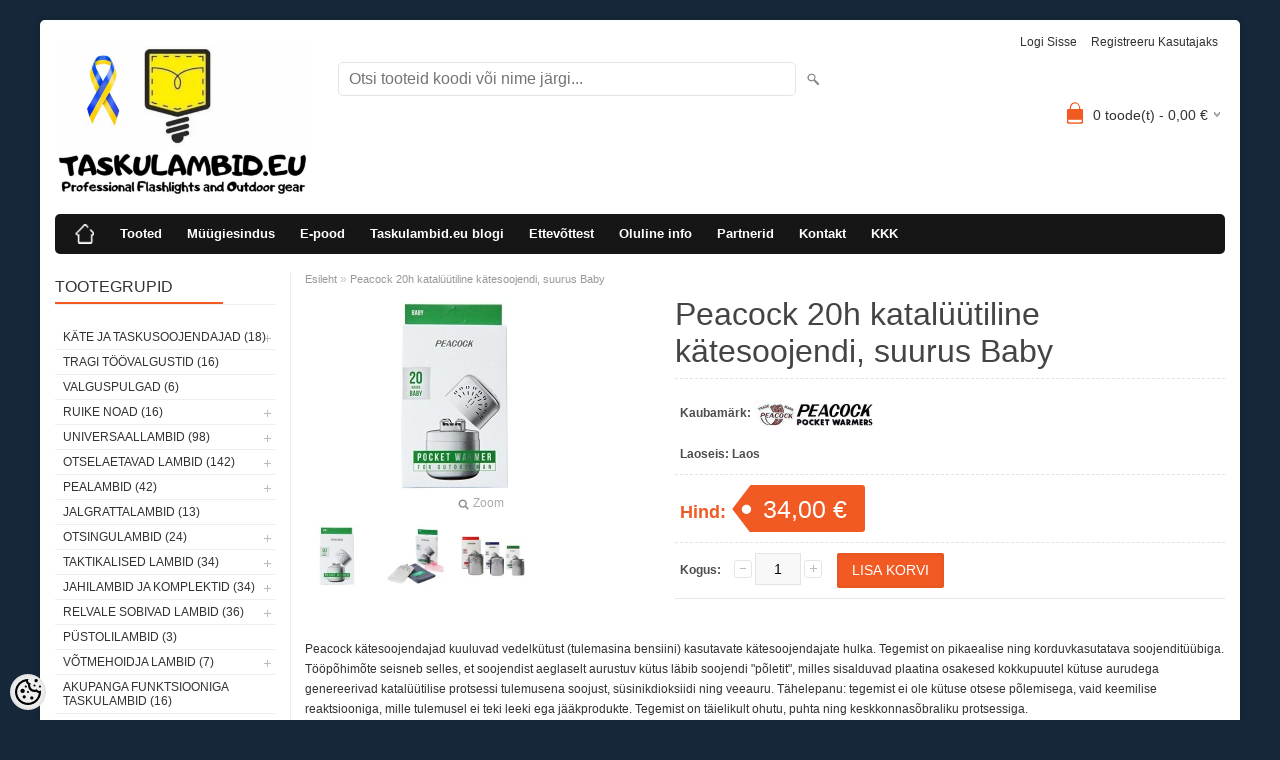

--- FILE ---
content_type: text/html; charset=UTF-8
request_url: https://www.taskulambid.eu/et/a/peacock-katesoojendi-suurus-baby
body_size: 17132
content:
<!DOCTYPE html>
<html dir="ltr" lang="et">
<head>
<title>Peacock 20h katalüütiline kätesoojendi, suurus Baby @ Taskulambid.eu</title>

<meta charset="UTF-8" />
<meta name="keywords" content="fenix, taskulamp, müük, taskulambid, pealambid, pealamp, nitecore, olight, scangrip, armytek , acebeam, led lamp, aku, töövalgusti, otsingulamp, jalgrattalamp, pealamp, taktikaline taskulamp, relvalamp, ruike, matkale, matkalamp, multilamp, ocoopa" />
<meta name="description" content="Peacock Baby" />
<meta name="author" content="Taskulambid.eu" />
<meta name="generator" content="ShopRoller.com" />
<meta name="csrf-token" content="CKlT11I6CImJ8cAdxIsegZGZrcs61yqJxDs55r72" />

<meta property="og:type" content="website" />
<meta property="og:title" content="Peacock 20h katalüütiline kätesoojendi, suurus Baby" />
<meta property="og:image" content="https://www.taskulambid.eu/media/taskulambid-eu/.product-image/large/product/K%C3%A4tesoojendid/Peacock/6.jpg" />
<meta property="og:url" content="https://www.taskulambid.eu/et/a/peacock-katesoojendi-suurus-baby" />
<meta property="og:site_name" content="Taskulambid.eu" />
<meta property="og:description" content="Peacock Baby" />

<meta name="HandheldFriendly" content="True" />
<meta name="MobileOptimized" content="320" />
<meta name="viewport" content="width=device-width, initial-scale=1, minimum-scale=1, maximum-scale=1" />

<base href="https://www.taskulambid.eu/" />


<link rel="stylesheet" href="https://www.taskulambid.eu/skin/bigshop/css/all-2922.css" type="text/css" media="screen" />

<script type="text/javascript" src="https://www.taskulambid.eu/skin/bigshop/js/all-2922.js"></script>


<style id="tk-theme-configurator-css" type="text/css">
body { background-image:url(transparent); }
body { background-color:#152738; }
#content { font-family:Arial,Helvetica,sans-serif; }
#content, .product-info .description, .product-info #wishlist-links a, .product-info .product-attributes-wrap { font-size:12px; }
#content { color:#333333; }
h1,h2,h3,h4,h5,h6,.box .box-heading span { font-family:Arial,Helvetica,sans-serif; }
h1,h2,h3,h4,h5,h6 { color:#444444; }
#menu,#menu > ul > li > div { background-color:#171717; }
#menu > ul > li > a,#menu > ul > li > div > ul > li > a { color:#FFFFFF; }
#menu > ul > li:hover > a { background-color:#F15A23; }
#menu > ul > li:hover > a,#menu > ul > li ul > li > a:hover { color:#FFFFFF; }
#menu > ul > li > a { font-size:13px; }
#menu > ul > li ul > li > a { font-size:13px; }
.box .box-heading span { color:#333333; }
.box .box-heading { font-size:16px; }
.box .box-heading { border-color:#EEEEEE; }
.box .box-heading span { border-color:#F15A23; }
.box-category > ul > li > a, .box-category > ul > li > ul > li a { color:#333333; }
.box-category a:hover { background-color:#F9F9F9; }
a.button, input.button, button.button, .box-product > div .cart a.button, .box-product > div .cart input.button, .product-grid > div 
											.cart a.button, .product-grid > div .cart input.button, .product-list > div .cart a.button, 
											.product-list > div .cart input.button, .button.gray { background-color:#eee; }
a.button, input.button, button.button, .box-product > div .cart a.button, .box-product > div .cart input.button, .product-grid > div 
											.cart a.button, .product-grid > div .cart input.button, .product-list > div .cart a.button, 
											.product-list > div .cart input.button, .button.gray { color:#555; }
a.button:hover, input.button:hover, button.button:hover, .box-product > div .cart a.button:hover, .box-product > div .cart input.button:hover, 
											.product-grid > div .cart a.button:hover, .product-grid > div .cart input.button:hover, 
											.product-list > div .cart a.button:hover, .product-list > div .cart input.button:hover { background-color:#F15A23; }
a.button:hover, input.button:hover, button.button:hover, .box-product > div .cart a.button:hover, .box-product > div .cart input.button:hover, 
											.product-grid > div .cart a.button:hover, .product-grid > div .cart input.button:hover, 
											.product-list > div .cart a.button:hover, .product-list > div .cart input.button:hover { color:#ffffff; }
.button, input.button, button.button, .box-product > div .cart a.button, .box-product > div .cart input.button, .product-grid > div 
											.cart a.button, .product-grid > div .cart input.button, .product-list > div .cart a.button, 
											.product-list > div .cart input.button, .button.gray { font-size:12px; }
#button-cart { background-color:#F15A23; }
#button-cart { color:#ffffff; }
#button-cart:hover { background-color:#444444; }
#button-cart:hover { color:#ffffff; }
.product-list .price, .product-grid .price, .box-product .price-old, .box-product .price { color:#F15A23; }
.product-grid .price-new, .box-product .price-new, .product-list .price-new { color:#F15A23; }
.product-list .price-old, .product-grid .price-old, .box-product .price-old { color:#F00; }
.product-list .price, .product-grid .price, .product-list .price-old, .product-grid .price-old, .box-product .price-old, .box-product .price, .box-product .price-new   { font-size:14px; }
.product-info .price-tag { color:#ffffff; }
.product-info .price-old { color:#F00; }
.product-info .price-old { font-size:18px; }
.product-info .price-tag { background-color:#F15A23; }
.product-info .price { color:#F15A23; }
.pagination .links a { background-color:#ffffff; }
.pagination .links a { color:#a3a3a3; }
.pagination .links a { border-color:#eeeeee; }
.pagination .links a:hover { background-color:#ffffff; }
.pagination .links a:hover { color:#F15A23; }
.pagination .links a:hover { border-color:#cccccc; }
.pagination .links b { background-color:#F15A23; }
.pagination .links b { color:#ffffff; }
.pagination .links b { border-color:#F15A23; }
#header #cart .heading h4 { background-color:#F15A23; }
#header #cart .heading #cart-total, #header #welcome a, #language, #currency, #header .links { color:#333; }
#footer { background-color:#333333; }
#footer h3 { color:#acacac; }
#footer .column a { color:#999999; }
#footer .column a:hover { color:#ffffff; }
#powered { color:#999999; }
#sr-cookie-policy { background-color:#bcbbbb; }
#sr-cookie-policy, #sr-cookie-policy a { color:#ffffff; }
#sr-cookie-policy button { background-color:; }
#sr-cookie-policy button { color:; }
#sr-cookie-policy button:hover { background-color:; }
#sr-cookie-policy button:hover { color:; }
#sr-cookie-policy button { font-size:px; }
</style>
<style id="tk-custom-css" type="text/css">
.article-label-1 { background-image:url('https://www.taskulambid.eu/media/taskulambid-eu/design photos/kampaania.png'); background-position:left top; }
</style>

<script type="text/javascript">
if(!Roller) var Roller = {};
Roller.config = new Array();
Roller.config['base_url'] = 'https://www.taskulambid.eu/et/';
Roller.config['base_path'] = '/';
Roller.config['cart/addtocart/after_action'] = '1';
Roller.config['skin_url'] = 'https://www.taskulambid.eu/skin/bigshop/';
Roller.config['translate-fill_required_fields'] = 'Palun täida kõik kohustuslikud väljad';
Roller.t = {"form_error_fill_required_fields":"Palun t\u00e4ida k\u00f5ik kohustuslikud v\u00e4ljad","cart_error_no_items_selected":"Vali tooted!"}
</script>


            <!-- Global Site Tag (gtag.js) - Google Analytics -->
        <script type="text/javascript">
            window.dataLayer = window.dataLayer || [];
            function gtag(){dataLayer.push(arguments);}
            gtag('consent', 'default', {
                'ad_user_data': 'denied',
                'ad_personalization': 'denied',
                'ad_storage': 'denied',
                'analytics_storage': 'denied',
                'wait_for_update': 500,
              });
            gtag('js', new Date());

            gtag('config', 'G-W1RXYN745F' );
        </script>
        <script type="text/javascript" async src="https://www.googletagmanager.com/gtag/js?id=G-W1RXYN745F"></script>
        <script>
        /*
         *   Called when consent changes. Assumes that consent object contains keys which
         *   directly correspond to Google consent types.
         */
        const googleUserConsentListener = function() {
            let consent = this.options;
            gtag('consent', 'update', {
                'ad_user_data': consent.marketing,
                'ad_personalization': consent.marketing,
                'ad_storage': consent.marketing,
                'analytics_storage': consent.analytics
            });
        };

        $('document').ready(function(){
            Roller.Events.on('onUserConsent', googleUserConsentListener);
        });
    </script>
    <!-- Global Site Tag (gtag.js) - Google Analytics Events -->
            <script type="text/javascript"">
                    gtag('event', 'view_item', {"currency":"EUR","value":34,"items":[{"item_id":"PCBA","item_name":"Peacock 20h katalüütiline kätesoojendi, suurus Baby","item_brand":"Peacock","price":34,"discount":0,"item_category":"Käte ja taskusoojendajad"}]});
                </script>
    
    <!-- Global Site Tag (gtag.js) - Google Analytics Event listeners -->
	        <script type="text/javascript">
            let currency = "eur".toUpperCase();
            let shop = "";

            $(document).bind('sr:cart.changed', function(event, options) {
                let categories = [];
                //if product qty is positive then add
                if (!options || options.quantity_added_to_cart <= 0)
                {
                    //no track remove_from_cart
                    return;
                }

                //take product first category path(taxonomy)
                if (options.product_categories.length > 0)
                {
                    let category_parts = options.product_categories[0].split(" > ")
                    if (category_parts.length > 0) {
                        categories = categories.concat(category_parts);
                    }
                }
                gtag('event', 'add_to_cart', {
                    currency: currency,
                    value: options.product_price * options.quantity_added_to_cart,
                    items: [
                        {
                            item_id: options.product_sku,
                            item_name: options.product_title,
                            affiliation: shop,
                            item_brand: options.product_brand,
                            item_category: categories[0],
                            item_category2: categories[1],
                            item_category3: categories[2],
                            item_category4: categories[3],
                            item_category5: categories[4],
                            price: options.product_price,
                            quantity: options.quantity_added_to_cart
                        }
                    ]
                })
            })
        </script>
	

</head>

<body class="browser-chrome browser-chrome-131.0.0.0 tk-language-et_EE page-template-page-2columns_left content-template-content-product tk-product-page">

<div id="fb-root"></div>
<script type="text/plain" data-category="analytics" async defer crossorigin="anonymous" src="https://connect.facebook.net/et_EE/sdk.js#xfbml=1&version=v11.0&appId=386731248061277&autoLogAppEvents=1"></script>

<div class="main-wrapper">

	<div id="header">
		<div id="welcome">

		
		
				<a href="https://www.taskulambid.eu/et/login">Logi sisse</a>
	
				<a href="https://www.taskulambid.eu/et/account/register">Registreeru kasutajaks</a>        
	

</div>

<div id="header-content-block"></div>

<div id="logo"><a href="https://www.taskulambid.eu/et/home">
			<img src="https://www.taskulambid.eu/media/taskulambid-eu/logos/taskulambid_ua.jpg" alt="Taskulambid.eu" />
	</a></div>

<div id="search"><form id="searchForm" action="https://www.taskulambid.eu/et/search" method="get">
			<input type="hidden" name="page" value="1" />
	<input type="hidden" name="q" value="" />
</form>

<div class="button-search"></div>
<input type="text" id="filter_name" name="filter_name" value="" placeholder="Otsi tooteid koodi või nime järgi..." onClick="this.select();" onKeyDown="this.style.color = '#333';" class="search-autocomplete" />
</div>

		<div id="cart" class="">
		<div class="heading" onclick="window.location='https://www.taskulambid.eu/et/cart'">
			<h4><img width="32" height="32" alt="" src="https://www.taskulambid.eu/skin/bigshop/image/cart-bg.png"></h4>
			<a><span id="cart-total">
				<span id="cart_total_qty">0</span> toode(t) - 
				<span id="cart_total_sum">0,00</span> €
			</span></a>
		</div>
		<div class="content"></div>
	</div>
	</div>

		<div id="menu">
			<span>Menüü</span>
	<ul>

						<li class="home" style="z-index:1100;">
			<a href="https://www.taskulambid.eu/et/home"><span>Esileht</span></a>
		</li>
		
						<li style="z-index:1099;">
			<a href="https://www.taskulambid.eu/et/category">Tooted</a>
		</li>
		
				
						<li class="tk-cms-page-1 tk-cms-page-kauplus" style="z-index:1097;">
			<a href="https://www.taskulambid.eu/et/p/kauplus">Müügiesindus</a>
			
		</li>
				<li class="tk-cms-page-8 tk-cms-page-e-pood" style="z-index:1097;">
			<a href="https://www.taskulambid.eu/et/p/e-pood">E-pood</a>
			
<div>
	<ul>
	
		<li class="tk-cms-page-15 tk-cms-page-ostujuhend">
			<a href="https://www.taskulambid.eu/et/p/ostujuhend">Ostujuhend</a>
					</li>

	
		<li class="tk-cms-page-17 tk-cms-page-tasumine">
			<a href="https://www.taskulambid.eu/et/p/tasumine">Tasumine</a>
					</li>

	
		<li class="tk-cms-page-14 tk-cms-page-transport-ja-tarneaeg">
			<a href="https://www.taskulambid.eu/et/p/transport-ja-tarneaeg">Transport ja tarneaeg</a>
					</li>

	
		<li class="tk-cms-page-33 tk-cms-page-klienditugi">
			<a href="https://www.taskulambid.eu/et/p/klienditugi">Klienditugi</a>
					</li>

		</ul>
</div>
		</li>
				<li class="tk-cms-page-41 tk-cms-page-taskulambid.eu-lambiblogi" style="z-index:1097;">
			<a href="https://www.taskulambid.eu/et/p/taskulambid.eu-lambiblogi">Taskulambid.eu blogi</a>
			
		</li>
				<li class="tk-cms-page-3 tk-cms-page-ettevottest" style="z-index:1097;">
			<a href="https://www.taskulambid.eu/et/p/ettevottest">Ettevõttest</a>
			
<div>
	<ul>
	
		<li class="tk-cms-page-4 tk-cms-page-10-pohjust-miks-eelistada-taskulambid.eu-d">
			<a href="https://www.taskulambid.eu/et/p/10-pohjust-miks-eelistada-taskulambid.eu-d">10 põhjust miks eelistada Taskulambid.eu-d</a>
					</li>

	
		<li class="tk-cms-page-10 tk-cms-page-meie-brandid">
			<a href="https://www.taskulambid.eu/et/p/meie-brandid">Meie brändid</a>
					</li>

	
		<li class="tk-cms-page-25 tk-cms-page-individuaalne-lahenemine">
			<a href="https://www.taskulambid.eu/et/p/individuaalne-lahenemine">Individuaalne lähenemine</a>
					</li>

	
		<li class="tk-cms-page-26 tk-cms-page-edasimuuk-projektimuuk">
			<a href="https://www.taskulambid.eu/et/p/edasimuuk-projektimuuk">Edasimüük, projektimüük</a>
					</li>

	
		<li class="tk-cms-page-30 tk-cms-page-suurim-valik-kvaliteetlampe-eestis">
			<a href="https://www.taskulambid.eu/et/p/suurim-valik-kvaliteetlampe-eestis">Suurim valik kvaliteetlampe Eestis</a>
					</li>

		</ul>
</div>
		</li>
				<li class="tk-cms-page-12 tk-cms-page-privaatsuspoliitika" style="z-index:1097;">
			<a href="https://www.taskulambid.eu/et/p/privaatsuspoliitika">Oluline info</a>
			
<div>
	<ul>
	
		<li class="tk-cms-page-24 tk-cms-page-taskulambid.eu-meelespea-toote-korrektseks-kasutamiseks">
			<a href="https://www.taskulambid.eu/et/p/taskulambid.eu-meelespea-toote-korrektseks-kasutamiseks">Taskulambid.eu meelespea toote korrektseks kasutamiseks</a>
					</li>

	
		<li class="tk-cms-page-43 tk-cms-page-elektroonikaseadmete-ja-toiteallikate-korrekte-kaitlemine">
			<a href="https://www.taskulambid.eu/et/p/elektroonikaseadmete-ja-toiteallikate-korrekte-kaitlemine">Info elektroonikajäätmete korrektse käitlemise kohta</a>
					</li>

	
		<li class="tk-cms-page-23 tk-cms-page-taskulampide-universaalne-kasutus-ja-hooldusjuhend">
			<a href="https://www.taskulambid.eu/et/p/taskulampide-universaalne-kasutus-ja-hooldusjuhend">Taskulampide universaalne kasutus- ja hooldusjuhend</a>
					</li>

	
		<li class="tk-cms-page-27 tk-cms-page-privaatsuspoliitika-1">
			<a href="https://www.taskulambid.eu/et/p/privaatsuspoliitika-1">Privaatsuspoliitika ja intellektuaalne omand</a>
					</li>

	
		<li class="tk-cms-page-34 tk-cms-page-muugitingimused">
			<a href="https://www.taskulambid.eu/et/p/muugitingimused">Müügi- ja kasutustingimused</a>
					</li>

	
		<li class="tk-cms-page-19 tk-cms-page-pretensioonide-esitamine">
			<a href="https://www.taskulambid.eu/et/p/pretensioonide-esitamine">Pretensioonide esitamine</a>
					</li>

	
		<li class="tk-cms-page-18 tk-cms-page-tootjapoolne-garantii">
			<a href="https://www.taskulambid.eu/et/p/tootjapoolne-garantii">Toodete tootjapoolne garantii</a>
					</li>

		</ul>
</div>
		</li>
				<li class="tk-cms-page-7 tk-cms-page-partnerid" style="z-index:1097;">
			<a href="https://www.taskulambid.eu/et/p/partnerid">Partnerid</a>
			
		</li>
				<li class="tk-cms-page-6 tk-cms-page-kontakt" style="z-index:1097;">
			<a href="https://www.taskulambid.eu/et/p/kontakt">Kontakt</a>
			
		</li>
				<li class="tk-cms-page-13 tk-cms-page-kkk" style="z-index:1097;">
			<a href="https://www.taskulambid.eu/et/p/kkk">KKK</a>
			
		</li>
		
	</ul>
	</div>
	<div id="container">

				<div id="notification">
					</div>

				<div id="column-left">

						
<div class="box category">
	<div class="box-heading"><span>Tootegrupid</span></div>
	<div class="box-content box-category">
		<ul id="custom_accordion">

						
		
		
		<li class="level_0 tk-category-83">
			<a class="cuuchild " href="https://www.taskulambid.eu/et/c/kate-ja-taskusoojendajad">Käte ja taskusoojendajad (18)</a> <span class="down"></span>
			<ul>
												
		
		
		<li class="level_1 tk-category-178">
			<a class="nochild " href="https://www.taskulambid.eu/et/c/ocoopa">Ocoopa (12)</a>
		</li>

			
		
		<li class="level_1 tk-category-88">
			<a class="nochild " href="https://www.taskulambid.eu/et/c/peacock">Peacock (3)</a>
		</li>

			
		
		<li class="level_1 tk-category-87">
			<a class="nochild " href="https://www.taskulambid.eu/et/c/tarvikud">Tarvikud (4)</a>
		</li>

				</ul>
		</li>

				
		
		<li class="level_0 tk-category-180">
			<a class="nochild " href="https://www.taskulambid.eu/et/c/tragi-toovalgustid">Tragi töövalgustid (16)</a>
		</li>

			
		
		<li class="level_0 tk-category-183">
			<a class="nochild " href="https://www.taskulambid.eu/et/c/valguspulgad">Valguspulgad (6)</a>
		</li>

			
		
		<li class="level_0 tk-category-120">
			<a class="cuuchild " href="https://www.taskulambid.eu/et/c/ruike-noad">Ruike noad (16)</a> <span class="down"></span>
			<ul>
												
		
		
		<li class="level_1 tk-category-121">
			<a class="nochild " href="https://www.taskulambid.eu/et/c/liigendnoad">Liigendnoad (9)</a>
		</li>

			
		
		<li class="level_1 tk-category-162">
			<a class="nochild " href="https://www.taskulambid.eu/et/c/taskunoad">Taskunoad (6)</a>
		</li>

			
		
		<li class="level_1 tk-category-122">
			<a class="nochild " href="https://www.taskulambid.eu/et/c/fikseeritud-teraga-noad">Fikseeritud teraga noad (1)</a>
		</li>

				</ul>
		</li>

				
		
		<li class="level_0 tk-category-9">
			<a class="cuuchild " href="https://www.taskulambid.eu/et/c/universaallambid">Universaallambid (98)</a> <span class="down"></span>
			<ul>
												
		
		
		<li class="level_1 tk-category-104">
			<a class="nochild " href="https://www.taskulambid.eu/et/c/fenix">Fenix (49)</a>
		</li>

			
		
		<li class="level_1 tk-category-136">
			<a class="nochild " href="https://www.taskulambid.eu/et/c/cyansky-4">Cyansky (10)</a>
		</li>

			
		
		<li class="level_1 tk-category-31">
			<a class="nochild " href="https://www.taskulambid.eu/et/c/acebeam-1">Acebeam (10)</a>
		</li>

			
		
		<li class="level_1 tk-category-188">
			<a class="nochild " href="https://www.taskulambid.eu/et/c/loop-gear">Loop Gear (3)</a>
		</li>

			
		
		<li class="level_1 tk-category-195">
			<a class="nochild " href="https://www.taskulambid.eu/et/c/wurkkos">Wurkkos (18)</a>
		</li>

			
		
		<li class="level_1 tk-category-65">
			<a class="nochild " href="https://www.taskulambid.eu/et/c/armytek-8">Armytek (0)</a>
		</li>

			
		
		<li class="level_1 tk-category-29">
			<a class="nochild " href="https://www.taskulambid.eu/et/c/olight-1">Olight (3)</a>
		</li>

			
		
		<li class="level_1 tk-category-30">
			<a class="nochild " href="https://www.taskulambid.eu/et/c/nitecore-1">Nitecore (0)</a>
		</li>

			
		
		<li class="level_1 tk-category-89">
			<a class="nochild " href="https://www.taskulambid.eu/et/c/noctigon">Noctigon (4)</a>
		</li>

				</ul>
		</li>

				
		
		<li class="level_0 tk-category-14">
			<a class="cuuchild " href="https://www.taskulambid.eu/et/c/otselaetavad-lambid">Otselaetavad lambid (142)</a> <span class="down"></span>
			<ul>
												
		
		
		<li class="level_1 tk-category-105">
			<a class="nochild " href="https://www.taskulambid.eu/et/c/fenix-1">Fenix (82)</a>
		</li>

			
		
		<li class="level_1 tk-category-125">
			<a class="nochild " href="https://www.taskulambid.eu/et/c/cyansky">Cyansky (18)</a>
		</li>

			
		
		<li class="level_1 tk-category-28">
			<a class="nochild " href="https://www.taskulambid.eu/et/c/acebeam">Acebeam (12)</a>
		</li>

			
		
		<li class="level_1 tk-category-189">
			<a class="nochild " href="https://www.taskulambid.eu/et/c/loop-gear-1">Loop Gear (3)</a>
		</li>

			
		
		<li class="level_1 tk-category-196">
			<a class="nochild " href="https://www.taskulambid.eu/et/c/wurkkos-1">Wurkkos (18)</a>
		</li>

			
		
		<li class="level_1 tk-category-66">
			<a class="nochild " href="https://www.taskulambid.eu/et/c/armytek-9">Armytek (4)</a>
		</li>

			
		
		<li class="level_1 tk-category-26">
			<a class="nochild " href="https://www.taskulambid.eu/et/c/olight">Olight (3)</a>
		</li>

			
		
		<li class="level_1 tk-category-82">
			<a class="nochild " href="https://www.taskulambid.eu/et/c/scangrip-2">Scangrip (2)</a>
		</li>

				</ul>
		</li>

				
		
		<li class="level_0 tk-category-1">
			<a class="cuuchild " href="https://www.taskulambid.eu/et/c/pealambid">Pealambid (42)</a> <span class="down"></span>
			<ul>
												
		
		
		<li class="level_1 tk-category-107">
			<a class="nochild " href="https://www.taskulambid.eu/et/c/fenix-3">Fenix (30)</a>
		</li>

			
		
		<li class="level_1 tk-category-126">
			<a class="nochild " href="https://www.taskulambid.eu/et/c/cyansky-1">Cyansky (4)</a>
		</li>

			
		
		<li class="level_1 tk-category-35">
			<a class="nochild " href="https://www.taskulambid.eu/et/c/armytek-1">Armytek (5)</a>
		</li>

			
		
		<li class="level_1 tk-category-170">
			<a class="nochild " href="https://www.taskulambid.eu/et/c/unilite-1">Unilite (1)</a>
		</li>

			
		
		<li class="level_1 tk-category-179">
			<a class="nochild " href="https://www.taskulambid.eu/et/c/peapaelad-ja-kiivrikinnitused">Peapaelad ja kiivrikinnitused (6)</a>
		</li>

				</ul>
		</li>

				
		
		<li class="level_0 tk-category-2">
			<a class="nochild " href="https://www.taskulambid.eu/et/c/jalgrattalambid">Jalgrattalambid (13)</a>
		</li>

			
		
		<li class="level_0 tk-category-3">
			<a class="cuuchild " href="https://www.taskulambid.eu/et/c/otsingulambid">Otsingulambid (24)</a> <span class="down"></span>
			<ul>
												
		
		
		<li class="level_1 tk-category-108">
			<a class="nochild " href="https://www.taskulambid.eu/et/c/fenix-4">Fenix (9)</a>
		</li>

			
		
		<li class="level_1 tk-category-143">
			<a class="nochild " href="https://www.taskulambid.eu/et/c/cyansky-9">Cyansky (7)</a>
		</li>

			
		
		<li class="level_1 tk-category-38">
			<a class="nochild " href="https://www.taskulambid.eu/et/c/acebeam-2">Acebeam (4)</a>
		</li>

			
		
		<li class="level_1 tk-category-197">
			<a class="nochild " href="https://www.taskulambid.eu/et/c/wurkkos-2">Wurkkos (2)</a>
		</li>

				</ul>
		</li>

				
		
		<li class="level_0 tk-category-4">
			<a class="cuuchild " href="https://www.taskulambid.eu/et/c/taktikalised-lambid">Taktikalised lambid (34)</a> <span class="down"></span>
			<ul>
												
		
		
		<li class="level_1 tk-category-109">
			<a class="nochild " href="https://www.taskulambid.eu/et/c/fenix-5">Fenix (22)</a>
		</li>

			
		
		<li class="level_1 tk-category-137">
			<a class="nochild " href="https://www.taskulambid.eu/et/c/cyansky-5">Cyansky (3)</a>
		</li>

			
		
		<li class="level_1 tk-category-41">
			<a class="nochild " href="https://www.taskulambid.eu/et/c/armytek-2">Armytek (0)</a>
		</li>

			
		
		<li class="level_1 tk-category-184">
			<a class="nochild " href="https://www.taskulambid.eu/et/c/acebeam-4">Acebeam (2)</a>
		</li>

			
		
		<li class="level_1 tk-category-198">
			<a class="nochild " href="https://www.taskulambid.eu/et/c/wurkkos-3">Wurkkos (7)</a>
		</li>

				</ul>
		</li>

				
		
		<li class="level_0 tk-category-16">
			<a class="cuuchild " href="https://www.taskulambid.eu/et/c/jahilambid-ja-komplektid">Jahilambid ja komplektid (34)</a> <span class="down"></span>
			<ul>
												
		
		
		<li class="level_1 tk-category-110">
			<a class="nochild " href="https://www.taskulambid.eu/et/c/fenix-6">Fenix (17)</a>
		</li>

			
		
		<li class="level_1 tk-category-138">
			<a class="nochild " href="https://www.taskulambid.eu/et/c/cyansky-6">Cyansky (12)</a>
		</li>

			
		
		<li class="level_1 tk-category-46">
			<a class="nochild " href="https://www.taskulambid.eu/et/c/acebeam-3">Acebeam (4)</a>
		</li>

			
		
		<li class="level_1 tk-category-199">
			<a class="nochild " href="https://www.taskulambid.eu/et/c/wurkkos-4">Wurkkos (1)</a>
		</li>

				</ul>
		</li>

				
		
		<li class="level_0 tk-category-17">
			<a class="cuuchild " href="https://www.taskulambid.eu/et/c/relvale-sobivad-lambid">Relvale sobivad lambid (36)</a> <span class="down"></span>
			<ul>
												
		
		
		<li class="level_1 tk-category-111">
			<a class="nochild " href="https://www.taskulambid.eu/et/c/fenix-7">Fenix (25)</a>
		</li>

			
		
		<li class="level_1 tk-category-139">
			<a class="nochild " href="https://www.taskulambid.eu/et/c/cyansky-7">Cyansky (11)</a>
		</li>

				</ul>
		</li>

				
		
		<li class="level_0 tk-category-161">
			<a class="nochild " href="https://www.taskulambid.eu/et/c/pustolilambid">Püstolilambid (3)</a>
		</li>

			
		
		<li class="level_0 tk-category-10">
			<a class="cuuchild " href="https://www.taskulambid.eu/et/c/votmehoidja-lambid">Võtmehoidja lambid (7)</a> <span class="down"></span>
			<ul>
												
		
		
		<li class="level_1 tk-category-112">
			<a class="nochild " href="https://www.taskulambid.eu/et/c/fenix-8">Fenix (7)</a>
		</li>

				</ul>
		</li>

				
		
		<li class="level_0 tk-category-194">
			<a class="nochild " href="https://www.taskulambid.eu/et/c/akupanga-funktsiooniga-taskulambid">Akupanga funktsiooniga taskulambid (16)</a>
		</li>

			
		
		<li class="level_0 tk-category-18">
			<a class="cuuchild " href="https://www.taskulambid.eu/et/c/high-cri-sooja-neutraalse-valgusega-lambid">High CRI / sooja / neutraalse valgusega lambid (63)</a> <span class="down"></span>
			<ul>
												
		
		
		<li class="level_1 tk-category-114">
			<a class="nochild " href="https://www.taskulambid.eu/et/c/fenix-10">Fenix (26)</a>
		</li>

			
		
		<li class="level_1 tk-category-127">
			<a class="nochild " href="https://www.taskulambid.eu/et/c/cyansky-2">Cyansky (3)</a>
		</li>

			
		
		<li class="level_1 tk-category-186">
			<a class="nochild " href="https://www.taskulambid.eu/et/c/acebeam-6">Acebeam (4)</a>
		</li>

			
		
		<li class="level_1 tk-category-190">
			<a class="nochild " href="https://www.taskulambid.eu/et/c/loop-gear-2">Loop Gear (1)</a>
		</li>

			
		
		<li class="level_1 tk-category-200">
			<a class="nochild " href="https://www.taskulambid.eu/et/c/wurkkos-5">Wurkkos (10)</a>
		</li>

			
		
		<li class="level_1 tk-category-53">
			<a class="nochild " href="https://www.taskulambid.eu/et/c/armytek-5">Armytek (3)</a>
		</li>

			
		
		<li class="level_1 tk-category-90">
			<a class="nochild " href="https://www.taskulambid.eu/et/c/noctigon-1">Noctigon (3)</a>
		</li>

			
		
		<li class="level_1 tk-category-182">
			<a class="nochild " href="https://www.taskulambid.eu/et/c/tragi">Tragi (11)</a>
		</li>

			
		
		<li class="level_1 tk-category-55">
			<a class="nochild " href="https://www.taskulambid.eu/et/c/scangrip-1">Scangrip (1)</a>
		</li>

				</ul>
		</li>

				
		
		<li class="level_0 tk-category-24">
			<a class="cuuchild " href="https://www.taskulambid.eu/et/c/varvilise-valgusega-lambid">Värvilise valgusega lambid (44)</a> <span class="down"></span>
			<ul>
												
		
		
		<li class="level_1 tk-category-113">
			<a class="nochild " href="https://www.taskulambid.eu/et/c/fenix-9">Fenix (25)</a>
		</li>

			
		
		<li class="level_1 tk-category-128">
			<a class="nochild " href="https://www.taskulambid.eu/et/c/cyansky-3">Cyansky (10)</a>
		</li>

			
		
		<li class="level_1 tk-category-191">
			<a class="nochild " href="https://www.taskulambid.eu/et/c/loop-gear-3">Loop Gear (3)</a>
		</li>

			
		
		<li class="level_1 tk-category-202">
			<a class="nochild " href="https://www.taskulambid.eu/et/c/wurkkos-6">Wurkkos (5)</a>
		</li>

				</ul>
		</li>

				
		
		<li class="level_0 tk-category-203">
			<a class="nochild " href="https://www.taskulambid.eu/et/c/matkalaternad-1">Matkalaternad (4)</a>
		</li>

			
		
		<li class="level_0 tk-category-132">
			<a class="cuuchild " href="https://www.taskulambid.eu/et/c/uv-ir-ja-lep-lambid">UV, IR ja LEP lambid (7)</a> <span class="down"></span>
			<ul>
												
		
		
		<li class="level_1 tk-category-153">
			<a class="nochild " href="https://www.taskulambid.eu/et/c/fenix-15">Fenix (3)</a>
		</li>

			
		
		<li class="level_1 tk-category-187">
			<a class="nochild " href="https://www.taskulambid.eu/et/c/acebeam-7">Acebeam (1)</a>
		</li>

			
		
		<li class="level_1 tk-category-142">
			<a class="nochild " href="https://www.taskulambid.eu/et/c/noctigon-4">Noctigon (2)</a>
		</li>

			
		
		<li class="level_1 tk-category-204">
			<a class="nochild " href="https://www.taskulambid.eu/et/c/wurkkos-7">Wurkkos (1)</a>
		</li>

				</ul>
		</li>

				
		
		<li class="level_0 tk-category-15">
			<a class="cuuchild " href="https://www.taskulambid.eu/et/c/atex-tasku-ja-pealambid">ATEX tasku- ja pealambid (6)</a> <span class="down"></span>
			<ul>
												
		
		
		<li class="level_1 tk-category-134">
			<a class="nochild " href="https://www.taskulambid.eu/et/c/fenix-13">Fenix (3)</a>
		</li>

			
		
		<li class="level_1 tk-category-135">
			<a class="nochild " href="https://www.taskulambid.eu/et/c/unilite">Unilite (3)</a>
		</li>

				</ul>
		</li>

				
		
		<li class="level_0 tk-category-91">
			<a class="cuuchild " href="https://www.taskulambid.eu/et/c/eksklusiivsed-taskulambid">Eksklusiivsed taskulambid (10)</a> <span class="down"></span>
			<ul>
												
		
		
		<li class="level_1 tk-category-92">
			<a class="nochild " href="https://www.taskulambid.eu/et/c/noctigon-2">Noctigon (4)</a>
		</li>

			
		
		<li class="level_1 tk-category-192">
			<a class="nochild " href="https://www.taskulambid.eu/et/c/loop-gear-4">Loop Gear (3)</a>
		</li>

			
		
		<li class="level_1 tk-category-193">
			<a class="nochild " href="https://www.taskulambid.eu/et/c/acebeam-8">Acebeam (3)</a>
		</li>

			
		
		<li class="level_1 tk-category-133">
			<a class="nochild " href="https://www.taskulambid.eu/et/c/fenix-12">Fenix (0)</a>
		</li>

				</ul>
		</li>

				
		
		<li class="level_0 tk-category-11">
			<a class="cuuchild " href="https://www.taskulambid.eu/et/c/too-ja-toopaigavalgustid-ning-lisatarvikud">Töö- ja tööpaigavalgustid ning lisatarvikud (34)</a> <span class="down"></span>
			<ul>
												
		
		
		<li class="level_1 tk-category-174">
			<a class="nochild " href="https://www.taskulambid.eu/et/c/fenix-too-ja-matkavalgustid">Fenix töö- ja matkavalgustid (2)</a>
		</li>

			
		
		<li class="level_1 tk-category-58">
			<a class="nochild " href="https://www.taskulambid.eu/et/c/nova-ja-nova-sps-seeria-kvaliteettoovalgustid-sise-ja-valistingumustesse">Nova ja Nova SPS seeria kvaliteettöövalgustid sise- ja välistingumustesse (5)</a>
		</li>

			
		
		<li class="level_1 tk-category-169">
			<a class="nochild " href="https://www.taskulambid.eu/et/c/connect-seeria-valgustid-tooriista-aku-toitega">Connect seeria valgustid tööriista aku toitega (6)</a>
		</li>

			
		
		<li class="level_1 tk-category-59">
			<a class="nochild " href="https://www.taskulambid.eu/et/c/detailing-and-colour-match-seeria-suure-varviedastusindeksiga-toovalgustid">Detailing &amp; Colour Match seeria suure värviedastusindeksiga töövalgustid (1)</a>
		</li>

			
		
		<li class="level_1 tk-category-171">
			<a class="nochild " href="https://www.taskulambid.eu/et/c/pealambid-lahitooks">Pealambid lähitööks (0)</a>
		</li>

			
		
		<li class="level_1 tk-category-61">
			<a class="nochild " href="https://www.taskulambid.eu/et/c/scangrip-valgustitie-valgusstatiivid-ning-kinnitusabid">Scangrip valgustitie valgusstatiivid ning kinnitusabid (4)</a>
		</li>

			
		
		<li class="level_1 tk-category-67">
			<a class="nochild " href="https://www.taskulambid.eu/et/c/scangrip-valgustite-akud-ja-laadimistarvikud">Scangrip valgustite akud ja laadimistarvikud (3)</a>
		</li>

				</ul>
		</li>

				
		
		<li class="level_0 tk-category-6">
			<a class="cuuchild " href="https://www.taskulambid.eu/et/c/akud-ja-patareid">Akud ja patareid (30)</a> <span class="down"></span>
			<ul>
												
		
		
		<li class="level_1 tk-category-175">
			<a class="nochild " href="https://www.taskulambid.eu/et/c/aa-moodus-akud">AA mõõdus akud (1)</a>
		</li>

			
		
		<li class="level_1 tk-category-116">
			<a class="nochild " href="https://www.taskulambid.eu/et/c/16340-akud">16340 akud (2)</a>
		</li>

			
		
		<li class="level_1 tk-category-119">
			<a class="nochild " href="https://www.taskulambid.eu/et/c/14500-akud">14500 akud (0)</a>
		</li>

			
		
		<li class="level_1 tk-category-177">
			<a class="nochild " href="https://www.taskulambid.eu/et/c/18350-akud">18350 akud (4)</a>
		</li>

			
		
		<li class="level_1 tk-category-117">
			<a class="nochild " href="https://www.taskulambid.eu/et/c/18650-akud">18650 akud (7)</a>
		</li>

			
		
		<li class="level_1 tk-category-118">
			<a class="nochild " href="https://www.taskulambid.eu/et/c/21700-akud">21700 akud (8)</a>
		</li>

			
		
		<li class="level_1 tk-category-146">
			<a class="nochild " href="https://www.taskulambid.eu/et/c/26650-akud">26650 akud (0)</a>
		</li>

			
		
		<li class="level_1 tk-category-115">
			<a class="nochild " href="https://www.taskulambid.eu/et/c/liitiumpatareid">Liitiumpatareid (4)</a>
		</li>

			
		
		<li class="level_1 tk-category-176">
			<a class="nochild " href="https://www.taskulambid.eu/et/c/fenix-akupaketid">Fenix akupaketid (5)</a>
		</li>

				</ul>
		</li>

				
		
		<li class="level_0 tk-category-25">
			<a class="nochild " href="https://www.taskulambid.eu/et/c/akulaadijad-ja-laadimistarvikud">Akulaadijad ja laadimistarvikud (18)</a>
		</li>

			
		
		<li class="level_0 tk-category-7">
			<a class="cuuchild " href="https://www.taskulambid.eu/et/c/filtrid-sauad-hajutid">Filtrid, sauad, hajutid (22)</a> <span class="down"></span>
			<ul>
												
		
		
		<li class="level_1 tk-category-124">
			<a class="nochild " href="https://www.taskulambid.eu/et/c/fenix-11">Fenix (12)</a>
		</li>

			
		
		<li class="level_1 tk-category-64">
			<a class="nochild " href="https://www.taskulambid.eu/et/c/olight-9">Olight (1)</a>
		</li>

			
		
		<li class="level_1 tk-category-63">
			<a class="nochild " href="https://www.taskulambid.eu/et/c/nitecore-10">Nitecore (8)</a>
		</li>

			
		
		<li class="level_1 tk-category-62">
			<a class="nochild " href="https://www.taskulambid.eu/et/c/armytek-7">Armytek (1)</a>
		</li>

				</ul>
		</li>

				
		
		<li class="level_0 tk-category-20">
			<a class="cuuchild " href="https://www.taskulambid.eu/et/c/relvakinnitused-distantslulitid-ja-lulitid">Relvakinnitused, distantslülitid ja lülitid (20)</a> <span class="down"></span>
			<ul>
												
		
		
		<li class="level_1 tk-category-147">
			<a class="nochild " href="https://www.taskulambid.eu/et/c/fenix-14">Fenix (9)</a>
		</li>

			
		
		<li class="level_1 tk-category-152">
			<a class="nochild " href="https://www.taskulambid.eu/et/c/cyansky-10">Cyansky (2)</a>
		</li>

			
		
		<li class="level_1 tk-category-148">
			<a class="nochild " href="https://www.taskulambid.eu/et/c/olight-13">Olight (2)</a>
		</li>

			
		
		<li class="level_1 tk-category-149">
			<a class="nochild " href="https://www.taskulambid.eu/et/c/nitecore-12">Nitecore (3)</a>
		</li>

			
		
		<li class="level_1 tk-category-150">
			<a class="nochild " href="https://www.taskulambid.eu/et/c/klarus">Klarus (2)</a>
		</li>

			
		
		<li class="level_1 tk-category-151">
			<a class="nochild " href="https://www.taskulambid.eu/et/c/armytek-10">Armytek (2)</a>
		</li>

				</ul>
		</li>

				
		
		<li class="level_0 tk-category-21">
			<a class="nochild " href="https://www.taskulambid.eu/et/c/muud-taskulampide-tarvikud-ja-lisavarustus">Muud taskulampide tarvikud ja lisavarustus (39)</a>
		</li>

	
		</ul>
	</div>
</div>

<script type="text/javascript">
$(document).ready(function() {
	$('#custom_accordion').customAccordion({
		classExpand : 'cid18',
		menuClose: false,
		autoClose: true,
		saveState: false,
		disableLink: false,		
		autoExpand: true
	});
});
</script>
		
				
				<div class="box">
			<div class="box-heading"><span>Kaubamärgid</span></div>
			<div class="box-content box-category">
				<ul>
				
					<li><a href="https://www.taskulambid.eu/et/b/acebeam" class="nochild ">Acebeam</a></li>

				
					<li><a href="https://www.taskulambid.eu/et/b/armytek" class="nochild ">Armytek</a></li>

				
					<li><a href="https://www.taskulambid.eu/et/b/cyansky" class="nochild ">Cyansky</a></li>

				
					<li><a href="https://www.taskulambid.eu/et/b/fenix" class="nochild ">Fenix</a></li>

				
					<li><a href="https://www.taskulambid.eu/et/b/loop-gear" class="nochild ">Loop Gear</a></li>

				
					<li><a href="https://www.taskulambid.eu/et/b/noctigon" class="nochild ">Noctigon</a></li>

				
					<li><a href="https://www.taskulambid.eu/et/b/ocoopa" class="nochild ">Ocoopa</a></li>

				
					<li><a href="https://www.taskulambid.eu/et/b/olight" class="nochild ">Olight</a></li>

				
					<li><a href="https://www.taskulambid.eu/et/b/peacock" class="nochild ">Peacock</a></li>

				
					<li><a href="https://www.taskulambid.eu/et/b/ruike" class="nochild ">Ruike</a></li>

				
					<li><a href="https://www.taskulambid.eu/et/b/scangrip" class="nochild ">Scangrip</a></li>

				
					<li><a href="https://www.taskulambid.eu/et/b/tragi" class="nochild ">Tragi</a></li>

				
					<li><a href="https://www.taskulambid.eu/et/b/unilite" class="nochild ">Unilite</a></li>

				
					<li><a href="https://www.taskulambid.eu/et/b/wurkkos" class="nochild ">Wurkkos</a></li>

												</ul>
			</div>
		</div>

	




<div class="box" style="width:190px; overflow:hidden;"><div class="fb-like-box" 
 data-href="https://www.facebook.com/Taskulambideu-895732450521726/" 
 data-width="190" 
 data-height="310" 
 data-colorscheme="light" 
  data-show-faces="false" 
 data-stream="1" 
 data-header="false"></div></div>

		

		</div>

		 
		<div id="content">

						<div class="breadcrumb">
	<a href="https://www.taskulambid.eu/et/home">Esileht</a>
			&raquo; <a href="https://www.taskulambid.eu/et/a/peacock-katesoojendi-suurus-baby">Peacock 20h katalüütiline kätesoojendi, suurus Baby</a>
	</div>

						
<div class="product-info">
	
	
	
	
	
	<div class="left">
		
				<div class="image ">
						
																		<a href="https://www.taskulambid.eu/media/taskulambid-eu/.product-image/large/product/K%C3%A4tesoojendid/Peacock/6.jpg" title="6.jpg" class="cloud-zoom" id="zoom1" rel="adjustX: 0, adjustY:0, tint:'#000000',tintOpacity:0.2, zoomWidth:360, position:'inside', showTitle:false">
					<img src="https://www.taskulambid.eu/media/taskulambid-eu/.product-image/medium/product/K%C3%A4tesoojendid/Peacock/6.jpg" title="6.jpg" alt="6.jpg" id="image" />
				</a>
				<a id="zoomer" href="https://www.taskulambid.eu/media/taskulambid-eu/.product-image/large/product/K%C3%A4tesoojendid/Peacock/6.jpg" title="6.jpg" rel="article-images" class="popup-image"><span id="zoom-image"><i class="zoom_bttn"></i> Zoom</span></a>
					</div>

								<div class="image-additional">
										
				<a href="https://www.taskulambid.eu/media/taskulambid-eu/.product-image/large/product/K%C3%A4tesoojendid/Peacock/6.jpg" title="6.jpg" class="cloud-zoom-gallery" rel="useZoom: 'zoom1', smallImage: 'https://www.taskulambid.eu/media/taskulambid-eu/.product-image/medium/product/K%C3%A4tesoojendid/Peacock/6.jpg' ">
					<img src="https://www.taskulambid.eu/media/taskulambid-eu/.product-image/thumbnail/product/K%C3%A4tesoojendid/Peacock/6.jpg" title="6.jpg" alt="6.jpg" width="62" height="62" />
				</a>
				<a href="https://www.taskulambid.eu/media/taskulambid-eu/.product-image/large/product/K%C3%A4tesoojendid/Peacock/6.jpg" title="6.jpg" rel="article-images" class="popup-image hidden"></a>

							
				<a href="https://www.taskulambid.eu/media/taskulambid-eu/.product-image/large/product/K%C3%A4tesoojendid/Peacock/5.jpg" title="5.jpg" class="cloud-zoom-gallery" rel="useZoom: 'zoom1', smallImage: 'https://www.taskulambid.eu/media/taskulambid-eu/.product-image/medium/product/K%C3%A4tesoojendid/Peacock/5.jpg' ">
					<img src="https://www.taskulambid.eu/media/taskulambid-eu/.product-image/thumbnail/product/K%C3%A4tesoojendid/Peacock/5.jpg" title="5.jpg" alt="5.jpg" width="62" height="62" />
				</a>
				<a href="https://www.taskulambid.eu/media/taskulambid-eu/.product-image/large/product/K%C3%A4tesoojendid/Peacock/5.jpg" title="5.jpg" rel="article-images" class="popup-image hidden"></a>

							
				<a href="https://www.taskulambid.eu/media/taskulambid-eu/.product-image/large/product/K%C3%A4tesoojendid/Peacock/1.jpg" title="1.jpg" class="cloud-zoom-gallery" rel="useZoom: 'zoom1', smallImage: 'https://www.taskulambid.eu/media/taskulambid-eu/.product-image/medium/product/K%C3%A4tesoojendid/Peacock/1.jpg' ">
					<img src="https://www.taskulambid.eu/media/taskulambid-eu/.product-image/thumbnail/product/K%C3%A4tesoojendid/Peacock/1.jpg" title="1.jpg" alt="1.jpg" width="62" height="62" />
				</a>
				<a href="https://www.taskulambid.eu/media/taskulambid-eu/.product-image/large/product/K%C3%A4tesoojendid/Peacock/1.jpg" title="1.jpg" rel="article-images" class="popup-image hidden"></a>

					</div>
			</div>

		<div class="right">

				
		<h1>Peacock 20h katalüütiline kätesoojendi, suurus Baby</h1>

		<div class="description">

													<div class="slot-article-info-top">
		
					
				
		
				
	
		
</div>
			
						
						
						
            						<span>Kaubamärk:</span> 
			<a href="https://www.taskulambid.eu/et/b/peacock" class="brand-link">
									<img src="https://www.taskulambid.eu/media/taskulambid-eu/.image/brand-thumb/logos/logo4.png" title="Peacock" class="brand-picture" />
							</a>
			<br />
			
						
									<span>Laoseis:</span> <span id="stock-str"><span class="label-instock">Laos</span></span><br />
			
						
													<div class="slot-article-info-bottom">
		
					
				
		
				
	
		
</div>
			
		</div>

						
        				<div class="price">
			Hind:
							<span id="old-price" class="price-old" style="display:none;"></span>
				<div id="price" class="price-tag"> 34,00 &euro; </div>
						
			
			
							

													
			
						
								</div>
		

		
						
															<form class="addToCartForm">
					<div class="cart">

												
                        <div>
							<div class="qty">
								<strong>Kogus:</strong>
								<a class="qtyBtn mines" href="javascript:void(0);">-</a>
                                <input id="qty" type="text" class="w30" name="qty" size="2" value="1" data-min="1" data-max="" data-step="1" />
								<a class="qtyBtn plus" href="javascript:void(0);">+</a>
								<input type="hidden" name="article_id" value="305">
							</div>
							<input type="button" value="Lisa korvi" id="button-cart" class="button addToCartBtn " />
						</div>
											</div>
				</form>
									
				<div class="social_media">
			



		</div>

				
				
				                	</div>

			<div class="wrapper product-long-description-wrap">
		<p>Peacock kätesoojendajad kuuluvad vedelkütust (tulemasina bensiini) kasutavate kätesoojendajate hulka. Tegemist on pikaealise ning korduvkasutatava soojenditüübiga. Tööpõhimõte seisneb selles, et soojendist aeglaselt aurustuv kütus läbib soojendi "põletit", milles sisalduvad plaatina osakesed kokkupuutel kütuse aurudega genereerivad katalüütilise protsessi tulemusena soojust, süsinikdioksiidi ning veeauru. Tähelepanu: tegemist ei ole kütuse otsese põlemisega, vaid keemilise reaktsiooniga, mille tulemusel ei teki leeki ega jääkprodukte. Tegemist on täielikult ohutu, puhta ning keskkonnasõbraliku protsessiga. </p>
<p>Vedelkütust kasutavad katalüütilisel tööpõhimõttel kätesoojendid leiutas eelmise sajandi alguses jaapanlane Niichi Matoba, kellest sai 1923 aastal ka esimeste Peacock kätesoojendite tootja ja firma president. Peacock kätesoojendid on seega kõige pikema ajalooga kätesoojendid maailmas olles peaaegu muutumatuna tootmises püsinud ligi 100 aastat. Tegemist on kõrgekvaliteedilise ning äärmiselt pikaealise korduvkasutatava kätesoojendiga, mis on ennast oma ajaloo jooksul korduvalt tõestanud. Täna on Peacock üks enimhinnatud kätesoojendeid maailmas. Seda eelkõige oma ajatu disaini ning kvaliteetse põleti poolest. Tegemist on tootega, mis teenib teid sihtotstarbelise kasutamise korral probleemideta aastakümneid.</p>
<p>Peacock kätesoojenditele on iseloomulik kvaliteetne, konkureerivatest toodetest suurema plaatinasisaldusega põleti-katalüsaator. Plaatina on kallis, kuid mida suurem on selle osakeste sisaldus põletis, seda efektiivsemalt see töötab ning seda enam sooja me kütuse ühiku kohta saame. Seetõttu on suudab Peacock soojendi saavutada normaaltöös oma pinnatemperatuuriks 60-65 kraadi ja seda sõltuvalt mudelist maksimaalselt 20-30 järjestikuse töötunni jooksul ühe täitmisega. Lisaks tagab suurem plaatina osakeste sisaldus põletis selle, et seda on tunduvalt lihtsam süüdata ning et tööprotsess toimub stabiilsemalt. Peacock kätesoojendi põleti käivitamiseks kulub alla 5 sekundi.<strong style="color: #ff0000;"> </strong></p>
<p><span style="color: #ff0000;"><strong>Käesoleva toote komplektsus on järgmine</strong>: Peacock Baby kätesoojendi 1tk, fliisist vutlar, kütuse mõõtenõu, eestikeelne kasutusjuhend. Ei sisalda kütust.</span></p>	</div>
	
</div>




<div class="box product-attributes-wrap">
		<table class="attribute">
		<tbody>
						
				<tr>
					<td>Soojendi tüüp</td>
					<td>
						Vedelkütusel katalüütiline soojendi					</td>
				</tr>
			
						
				<tr>
					<td>Põleti tüüp</td>
					<td>
						Katalüütiline, plaatina osakestel põhinev					</td>
				</tr>
			
						
				<tr>
					<td>Soojendi värvus ja pinnatöötlus</td>
					<td>
						Hõbedane, poleeritud pinnaga					</td>
				</tr>
			
						
				<tr>
					<td>Maksimaalne tööaeg ühe täitmisega</td>
					<td>
						20 järjestikust töötundi					</td>
				</tr>
			
						
				<tr>
					<td>Soojendi maksimaalne pinnatemperatuur normaaltöös toatemperatuuril</td>
					<td>
						60-65 kraadi C					</td>
				</tr>
			
						
				<tr>
					<td>Aktiveerimismeetod</td>
					<td>
						Käsitsi välise süüteallikaga (tulemasin, tikud)					</td>
				</tr>
			
						
				<tr>
					<td>Sobivad kütused</td>
					<td>
						Kvaliteetsed tulemasinabensiinid (Zippo, Ronsonol, Komet)					</td>
				</tr>
			
						
				<tr>
					<td>Korduvkasutatav</td>
					<td>
						Jah					</td>
				</tr>
			
						
				<tr>
					<td>Kütuse äraaurustumist vähendav süsteem</td>
					<td>
						Ei					</td>
				</tr>
			
						
				<tr>
					<td>Töötava soojendi deaktiveerimisvõimalus</td>
					<td>
						Käsitsi, põleti eemaldamisega					</td>
				</tr>
			
						
				<tr>
					<td>Soojendi gabariidid</td>
					<td>
						88x58x13mm; 55g					</td>
				</tr>
			
						
				<tr>
					<td>Komplekt sisaldab</td>
					<td>
						Peacock Baby kätesoojendi 1tk, fliisist vutlar, kütuse mõõtenõu, eestikeelne kasutusjuhend. Ei sisalda kütust.					</td>
				</tr>
			
					</tbody>
	</table>
	</div>


				<div class="box">
			<div class="box-heading"><span>Kokku sobivad tooted</span></div>
			<div class="box-content product-grid">
							
								
<div>
	<div class="image">

				
		<a href="https://www.taskulambid.eu/et/a/zippo-tulemasinabensiin-125ml">

						
						<img src="https://www.taskulambid.eu/media/taskulambid-eu/.product-image/small/product/Zippo/Tulemasinabensiin/zippobensiin.jpg" alt="Zippo tulemasinabensiin 125ml" />

		</a>
	</div>
	<div class="name"><a href="https://www.taskulambid.eu/et/a/zippo-tulemasinabensiin-125ml">Zippo tulemasinabensiin 125ml</a></div>
	<div class="description">
				<div class="attributes">

						
						
										, &nbsp; <span class="label">Laoseis:</span> <span class="label-instock">Laos</span>			
						
						
		</div>
	</div>

		<div class="price">
							4,90 &euro;							</div>
	
	<div class="cart">

				
			<form class="addToCartForm">
<!-- Debug Roller_Article_Block_Item 1                -->
				<input type="hidden" name="article_id" value="304">
									<input type="hidden" name="qty" value="1" size="2" class="input-qti" />
								<input type="button" value="Lisa korvi" class="button addToCartBtn productList " />
			</form>

						
				
		
	</div>
</div>
		
							
								
<div>
	<div class="image">

				
		<a href="https://www.taskulambid.eu/et/a/varupoleti-peacock-baby-20h-ja-standard-24h-katesoojenditele">

						
						<img src="https://www.taskulambid.eu/media/taskulambid-eu/.product-image/small/product/K%C3%A4tesoojendid/Peacock/burn.jpg" alt="Varupõleti Peacock Baby (20h) ja Peacock Standard (24h) kätesoojenditele" />

		</a>
	</div>
	<div class="name"><a href="https://www.taskulambid.eu/et/a/varupoleti-peacock-baby-20h-ja-standard-24h-katesoojenditele">Varupõleti Peacock Baby (20h) ja Peacock Standard (24h) kätesoojenditele</a></div>
	<div class="description">
				<div class="attributes">

						
						
										, &nbsp; <span class="label">Laoseis:</span> <span class="label-instock">Laos</span>			
						
						
		</div>
	</div>

		<div class="price">
							15,00 &euro;							</div>
	
	<div class="cart">

				
			<form class="addToCartForm">
<!-- Debug Roller_Article_Block_Item 1                -->
				<input type="hidden" name="article_id" value="311">
									<input type="hidden" name="qty" value="1" size="2" class="input-qti" />
								<input type="button" value="Lisa korvi" class="button addToCartBtn productList " />
			</form>

						
				
		
	</div>
</div>
		
						</div>
		</div>
	
						
		</div>

		<div class="clear"></div>

								<div class="bottom-block">
		
					
				
		
			<p>&nbsp;</p>
<p>&nbsp;</p>
		
				
	
		
</div>
		
	</div>
</div>
<div id="footer">
	<div class="column column-info">
	<h3>Info</h3>
	<ul>
			<li><a href="https://www.taskulambid.eu/et/p/kauplus">Müügiesindus</a></li>
			<li><a href="https://www.taskulambid.eu/et/p/e-pood">E-pood</a></li>
			<li><a href="https://www.taskulambid.eu/et/p/taskulambid.eu-lambiblogi">Taskulambid.eu blogi</a></li>
			<li><a href="https://www.taskulambid.eu/et/p/ettevottest">Ettevõttest</a></li>
			<li><a href="https://www.taskulambid.eu/et/p/privaatsuspoliitika">Oluline info</a></li>
			<li><a href="https://www.taskulambid.eu/et/p/partnerid">Partnerid</a></li>
			<li><a href="https://www.taskulambid.eu/et/p/kontakt">Kontakt</a></li>
			<li><a href="https://www.taskulambid.eu/et/p/kkk">KKK</a></li>
		</ul>
</div>
<div class="column column-extras">
	<h3>Muu</h3>
	<ul>
			<li><a href="https://www.taskulambid.eu/et/brands">Kaubamärgid</a></li>
			<li><a href="https://www.taskulambid.eu/et/product/onsale">Soodustooted</a></li>
			<li><a href="https://www.taskulambid.eu/et/product/new">Uued tooted</a></li>
			<li><a href="https://www.taskulambid.eu/et/sitemap">Sisukaart</a></li>
		</ul>
</div>
<div class="column column-account">
	<h3>Minu konto</h3>
	<ul>
			<li><a href="https://www.taskulambid.eu/et/account/myaccount">Minu konto</a></li>
			<li><a href="https://www.taskulambid.eu/et/order/list">Tellimuste ajalugu</a></li>
			<li><a href="https://www.taskulambid.eu/et/account/products">Tellitud tooted</a></li>
		</ul>
</div>
<div class="column contact column-contacts">
	<h3>Kontakt</h3>
	<ul>
					<li class="company">Tragi OÜ</li>
							<li class="reg_no">Registrikood: 16458497</li>
				<li class="address"><a href="https://maps.google.com/maps?q=Oja 19, 13516 Tallinn, Eesti" target="_blank"><span class="sr-footer-address_street">Oja 19, 13516</span> <span class="sr-footer-address_city">Tallinn</span><span class="sr-footer-address_country">, Eesti</span></a></li>
		<li class="mobile"><a href="callto:+372 51 454 92">+372 51 454 92</a></li>
		<li class="email"><a href="mailto:info@tragi.ee">info@tragi.ee</a></li>
	</ul>
</div>

<div class="social">

		
</div>

<div class="clear"></div>
<div id="powered">

	
	
		<div id="tellimiskeskus-badge"><a href="https://www.shoproller.ee" title="ShopRoller on lihtsaim viis e-poe loomiseks" target="_blank">Shoproller.ee</a></div>
</div>
</div>

<button id="sr-cookie-policy-pref"
        class="button"
        title="Cookie Preferences" aria-label="Cookie Preferences">
    <svg version="1.1" id="Layer_1" xmlns="http://www.w3.org/2000/svg" xmlns:xlink="http://www.w3.org/1999/xlink"
         x="0px" y="0px" viewBox="0 0 512 512" style="" xml:space="preserve">
        <g>
            <path d="M256,0C114.6,0,0,114.6,0,256s114.6,256,256,256s256-114.6,256-256c0-10.3-0.8-20.5-2-30.6c-8.5,5.8-18.8,9.3-30,9.3
                c-23,0-42.4-14.7-49.9-35c-13.3,8.5-29.1,13.7-46.1,13.7c-47.2,0-85.3-38.2-85.3-85.3c0-15.7,4.5-30.2,11.9-42.8l-1.3,0.2
                C279.8,85.3,256,61.5,256,32c0-11.9,4-22.8,10.6-31.6C263.1,0.3,259.6,0,256,0z M416,0c-17.7,0-32,14.3-32,32s14.3,32,32,32
                s32-14.3,32-32S433.7,0,416,0z M214.4,46.7c4.3,27.5,20.3,51.2,42.6,65.8c-0.7,5.1-1,10.3-1,15.5c0,70.6,57.4,128,128,128
                c10.6,0,21.2-1.3,31.3-4c14.6,13.3,33,22.2,53,24.7c-10.4,108-101.7,192.7-212.3,192.7c-117.7,0-213.3-95.7-213.3-213.3
                C42.7,152.6,116.7,66.1,214.4,46.7z M384,106.7c-11.8,0-21.3,9.6-21.3,21.3s9.6,21.3,21.3,21.3s21.3-9.6,21.3-21.3
                S395.8,106.7,384,106.7z M213.3,128c-11.8,0-21.3,9.6-21.3,21.3s9.6,21.3,21.3,21.3s21.3-9.6,21.3-21.3S225.1,128,213.3,128z
                 M490.7,128c-11.8,0-21.3,9.6-21.3,21.3s9.6,21.3,21.3,21.3s21.3-9.6,21.3-21.3S502.4,128,490.7,128z M149.3,192
                c-23.6,0-42.7,19.1-42.7,42.7s19.1,42.7,42.7,42.7s42.7-19.1,42.7-42.7S172.9,192,149.3,192z M256,234.7
                c-11.8,0-21.3,9.6-21.3,21.3s9.6,21.3,21.3,21.3s21.3-9.6,21.3-21.3S267.8,234.7,256,234.7z M181.3,320c-17.7,0-32,14.3-32,32
                s14.3,32,32,32s32-14.3,32-32S199,320,181.3,320z M330.7,341.3c-17.7,0-32,14.3-32,32c0,17.7,14.3,32,32,32c17.7,0,32-14.3,32-32
                C362.7,355.7,348.3,341.3,330.7,341.3z"/>
        </g>
    </svg>
</button>
<style>
    #sr-cookie-policy-pref {
		width: 36px;
		height: 36px;
		position: fixed;
		left: 10px;
		bottom: 10px;
		border: 0;
		align-items: center;
		padding: 5px;
		background: #eee;
        border-radius: 18px;
    }
	
	#sr-cookie-policy-pref.flex-cookie-btn{
		display:flex !important
	}	
	
#cc-main .pm__section .pm__section-desc {
    height: 170px;
    overflow-y: scroll;
    box-sizing: border-box;
    padding: 4px;
    position: relative;
}	

/*
#cc-main .pm__section .pm__section-desc::after {
    content: '';
    display: block;
    position: absolute;
    width: 99%;
    height: 100%;
    background: rgb(255,255,255);
    background: linear-gradient(0deg, rgba(255,255,255,1) 0%, rgba(255,255,255,0) 100%);
    z-index: 9999;
    bottom: 0;
    box-sizing: border-box;
    pointer-events: none;
}		
	*/

	
</style>
<script>
    translation = {};
    //template provide only page language translations
    translation["et"] = {
        consentModal: {
            title: "Meie veebileht kasutab küpsiseid",
            description: "Parema teenuse pakkumiseks kasutab meie veebileht küpsiseid (cookies). Veebilehte kasutades või vajutades OK, nõustud meie privaatsuspoliitikaga." + " <a href=\"https://www.taskulambid.eu/et/p/privaatsuspoliitika-1\" class=\"\">Loe lähemalt<\/a>",
            acceptAllBtn: "Nõustun kõigiga",
            acceptNecessaryBtn: "Nõustun vajalikega",
            showPreferencesBtn: "Täpsemalt valikud",
            footer: /*"<a href=\"#link\">Privacy Policy</a>\n<a href=\"#link\">Terms and conditions</a>" +*/
                "<a href=\"https://www.taskulambid.eu/et/p/privaatsuspoliitika-1\" class=\"\">Privaatsuspoliitika<\/a>"
        },
        preferencesModal: {
            title: "Küpsiste nõusoleku seadistused",
            acceptAllBtn: "Nõustun kõigiga",
            acceptNecessaryBtn: "Nõustun vajalikega",
            savePreferencesBtn: "Salvesta valikud",
            closeIconLabel: "Close modal",
            serviceCounterLabel: "Service|Services",
            sections: [
                                {
                    title: "",
                    description: "<p><strong><span style=\"font-size: small;\">Veebipoe Taskulambid.eu isikuandmete vastutav töötleja on Tragi OÜ (registrikood 16458497) asukohaga Kuusenurga Viti küla Harku vald, tel +372 51 454 92 ja e-kiri info@tragi.ee. <\/span><\/strong><\/p>\r\n<p><strong><img src=\"../media/taskulambid-eu/front%20page%20photos/at%20fotod/at1.jpg\" alt=\"\" width=\"250\"><\/strong><\/p>\r\n<p><span style=\"font-size: small;\"><strong>PRIVAATSUSPOLIITIKA JA ISIKUANDMETE TÖÖTLEMINE<\/strong><\/span><\/p>\r\n<p><strong style=\"font-size: small;\">Milliseid isikuandmeid töödeldakse<\/strong><\/p>\r\n<address><span style=\"font-size: small;\">-        nimi, telefoninumber ja e-posti aadress;<\/span><\/address><address><span style=\"font-size: small;\">-        kauba kohaletoimetamise aadress;<\/span><\/address><address><span style=\"font-size: small;\">-        pangakonto number;<\/span><\/address><address><span style=\"font-size: small;\">-        kaupade ja teenuste maksumus ja maksetega seotud andmed (ostuajalugu);<\/span><\/address><address><span style=\"font-size: small;\">-        klienditoe andmed.<\/span><\/address><address><span style=\"font-size: small;\"> <\/span><\/address>\r\n<p><strong style=\"font-size: small;\">Mis eesmärgil isikuandmeid töödeldakse<\/strong><\/p>\r\n<address><span style=\"font-size: small;\">Isikuandmeid kasutatakse kliendi tellimuste haldamiseks ja kauba kohaletoimetamiseks.<\/span><\/address><address><span style=\"font-size: small;\">Ostuajaloo andmeid (ostu kuupäev, kaup, kogus, kliendi andmed) kasutatakse ostetud kaupade ja teenuste ülevaate koostamiseks ning kliendieelistuste analüüsimiseks.<\/span><\/address><address><span style=\"font-size: small;\">Pangakonto numbrit kasutatakse kliendile maksete tagastamiseks.<\/span><\/address><address><span style=\"font-size: small;\">Isikuandmeid nagu e-post, telefoni nr, kliendi nimi, töödeldakse selleks, et lahendada kaupade ja teenuste osutamise seonduvaid küsimusi (klienditugi).<\/span><\/address><address><span style=\"font-size: small;\">Veebipoe kasutaja IP-aadressi või teisi võrguidentifikaatoreid töödeldakse veebipoe kui infoühiskonna teenuse osutamiseks ning veebikasutusstatistika tegemiseks.<\/span><\/address><address><span style=\"font-size: small;\"> <\/span><\/address>\r\n<p><strong style=\"font-size: small;\">Õiguslik alus<\/strong><\/p>\r\n<address><span style=\"font-size: small;\">Isikuandmete töötlemine toimub kliendiga sõlmitud lepingu täitmise eesmärgil.<\/span><\/address><address><span style=\"font-size: small;\">Isikuandmete töötlemine toimub juriidilise kohustuse täitmiseks (nt raamatupidamine ja tarbijavaidluste lahendamine).<\/span><\/address><address><span style=\"font-size: small;\"> <\/span><\/address>\r\n<p><strong style=\"font-size: small;\">Vastuvõtjad, kellele isikuandmed edastatakse<\/strong><\/p>\r\n<address><span style=\"font-size: small;\">Isikuandmed edastatakse veebipoe klienditoele ostude ja ostuajaloo haldamiseks ja kliendiprobleemide lahendamiseks. <em>Veebipood edastab maksete teostamiseks vajalikud isikuandmed volitatud töötleja Maksekeskus AS-le, et tagada oma klientide maksete korrektne laekumine. <\/em><\/span><span style=\"font-size: small;\">Nimi, telefoninumber ja e-posti aadress edastatakse kliendi poolt valitud transporditeenuse pakkujale. Kui tegemist on kulleriga kohale toimetatava kaubaga, siis edastatakse lisaks kontaktandmetele ka kliendi aadress.<\/span><\/address><address><span style=\"font-size: small;\">Kui veebipoe raamatupidamine toimub teenusepakkuja poolt, siis edastatakse isikuandmed teenusepakkujale raamatupidamistoimingute tegemiseks.<\/span><\/address><address><span style=\"font-size: small;\">Isikuandmeid võidakse edastada infotehnoloogia teenuste pakkujatele, kui see on vajalik veebipoe funktsionaalsuse või andmemajutuse tagamiseks.<\/span><\/address><address><span style=\"font-size: small;\"> <\/span><\/address>\r\n<p><strong style=\"font-size: small;\">Turvalisus ja andmetele ligipääs<\/strong><\/p>\r\n<address><span style=\"font-size: small;\">Isikuandmeid hoitakse serverites, mis asuvad Euroopa Liidu liikmesriigi või Euroopa Liidu majanduspiirkonnaga liitunud riikide territooriumil. Andmeid võidakse edastada riikidesse, mille andmekaitse taset on Euroopa Komisjon hinnanud piisavaks ning USA ettevõtetele, kes on liitund andmekaitse kilbi (<\/span><em style=\"font-size: small;\">Privacy Shield<\/em><span style=\"font-size: small;\">) raamistikuga.<\/span><\/address><address><span style=\"font-size: small;\">Juurdepääs isikuandmetele on veebipoe töötajatel, kes saavad isikuandmetega tutvuda selleks, et lahendada veebipoe kasutamisega seonduvaid tehnilisi küsimusi ning osutada klienditoe teenust.<\/span><\/address><address><span style=\"font-size: small;\">Veebipood rakendab asjakohaseid füüsilisi, organisatsioonilisi ja infotehnilisi turvameetmeid, et kaitsta isikuandmeid juhusliku või ebaseadusliku hävitamise, kaotsimineku, muutmise või loata juurdepääsu ja avalikustamise eest.<\/span><\/address><address><span style=\"font-size: small;\">Isikuandmete edastamine veebipoe volitatud töötlejatele (nt transporditeenuse pakkuja ja andmemajutus) toimub veebipoe ja volitatud töötlejatega sõlmitud lepingute alusel. Volitatud töötlejaid on kohustatud tagama isikuandmete töötlemisel asjakohased kaitsemeetmed.<\/span><\/address><address><span style=\"font-size: small;\"> <\/span><\/address>\r\n<p><strong style=\"font-size: small;\">Isikuandmetega tutvumine ja parandamine<\/strong><\/p>\r\n<address><span style=\"font-size: small;\">Isikuandmetega saab tutvuda ja teha parandusi veebipoe kasutajaprofiilis. Kui ost on sooritatud ilma kasutajakontota, siis saab tutvuda isikuandmetega klinditoe vahendusel.<\/span><\/address><address><span style=\"font-size: small;\"> <\/span><\/address>\r\n<p><strong style=\"font-size: small;\">Nõusoleku tagasivõtmine<\/strong><\/p>\r\n<address><span style=\"font-size: small;\">Kui isikundmete töötlemine toimub kliendi nõusoleku alusel, siis on kliendil õigus nõusolek tagasi võtta teavitades sellest kliendituge e-posti teel.<\/span><\/address><address><span style=\"font-size: small;\"> <\/span><\/address>\r\n<p><strong style=\"font-size: small;\">Säilitamine<\/strong><\/p>\r\n<address><span style=\"font-size: small;\">Veebipoe kliendikonto sulgemisel kustutatakse isikuandmed, va juhul kui selliseid andmeid on vaja säilitada raamatupidamise jaoks või tarbijavaidluste lahendamiseks.<\/span><\/address><address><span style=\"font-size: small;\">Kui veebipoes on ost sooritatud ilma kliendikontota, siis säilitatakse ostuajalugu kolm aastat.<\/span><\/address><address><span style=\"font-size: small;\">Maksetega ja tarbijavaidlustega seotud vaidluste korral säilitatakse isikuandmed kuni nõude täitmiseni või aegumistähtaja lõpuni.<\/span><\/address><address><span style=\"font-size: small;\">Raamatupidamise jaoks vajalikud isikuandmed säilitatakse seitse aastat.<\/span><\/address><address><span style=\"font-size: small;\"> <\/span><\/address>\r\n<p><strong style=\"font-size: small;\">Kustutamine<\/strong><\/p>\r\n<address><span style=\"font-size: small;\">Isikuandmete kustutamiseks tuleb võtta ühendust klienditoega e-posti teel. Kustutamistaotlusele vastatakse mitte hiljem kui kuu aja jooksul ning täpsustakse andmete kustutamise perioodi.<\/span><\/address><address><span style=\"font-size: small;\"> <\/span><\/address>\r\n<p><strong style=\"font-size: small;\">Ülekandmine<\/strong><\/p>\r\n<address><span style=\"font-size: small;\">E-posti teel esitatud isikuandmete ülekandmise taotlusele vastatakse hiljemalt kuu aja jooksul. Klienditugi tuvastab isikusamasuse ja teavitab isikuandmetest, mis kuuluvad ülekandmisele.<\/span><\/address><address><span style=\"font-size: small;\"> <\/span><\/address>\r\n<p><strong style=\"font-size: small;\">Otseturustusteated<\/strong><\/p>\r\n<address><span style=\"font-size: small;\">E-kirja aadressi ja telefoninumbrit kasutatakse otseturundusteadete saatmiseks, kui klient on andnud vastava nõusoleku. Kui klient ei soovi saada otseturustusteateid, siis tuleb valida e-kirja jaluses vastav viide või võtta ühendust klienditoega.<\/span><\/address><address><span style=\"font-size: small;\">Kui isikuandmeid töödeldakse otseturunduse eesmärgil (profileerimine), on kliendil õigus oma isikuandmete nii algse kui ka edasise töötlemise, sealhulgas otseturundusega seotud profiilianalüüsi tegemise suhtes igal ajal vastuväiteid esitada teavitades sellest kliendituge e-posti teel (<\/span><em style=\"font-size: small;\">vastav teave tuleb esitada selgelt ja eraldi igasugusest muust teabest<\/em><span style=\"font-size: small;\">).<\/span><\/address><address><span style=\"font-size: small;\"> <\/span><\/address>\r\n<p><strong style=\"font-size: small;\">Vaidluste lahendamine<\/strong><\/p>\r\n<address><span style=\"font-size: small;\">Isikuandmete töötlemisega seotud vaidluste lahendamine toimub klienditoe vahendusel (KONTAKTANDMED). Järelevalveasutus on Eesti Andmekaitse Inspektsioon (info@aki.ee).<\/span><\/address><address><span style=\"font-size: small;\"> <\/span><\/address>\r\n<p><strong><span style=\"font-size: small;\">INTELLEKTUAALNE OMAND<\/span><\/strong><\/p>\r\n<p><span style=\"font-size: small;\">Kõik käesoleval veebilehel ning selle alalehtedel sisalduvad materjalid on Taskulambid.eu (Tragi OÜ) intellektuaalne omand. Veebilehe materjale ei või kopeerida ega reprodutseerida, välja arvatud sellises ulatuses, mis on vajalik nende vaatamiseks internetis ning e-poes ostude sooritamiseks.<\/span><\/p>\r\n<address class=\"wsite-content-title\"><span style=\"font-size: small;\">Reprodutseerimine ja kopeerimine on lubatud vaid Tragi OÜ volitatud esindaja kirjalikul loal. Veebilehti on lubatud isiklikuks kasutamiseks välja trükkida ja kasutada ainult järgmistel tingimustel:<\/span><\/address><address class=\"paragraph\"><span style=\"font-size: small;\">- ühtegi veebilehel olevat graafilist elementi, fotot ega teksti ei tohi muuta<br>- ühtegi veebilehel olevat graafilist elementi ei tohi kasutada ilma juurdekuuluva tekstita<br>- kõikidel koopiatel peavad sisalduma viited Tragi OÜ autoriõigustele, kaubamärgile ja muudele juuresolevatele märkustele<\/span><\/address><address class=\"paragraph\"><span style=\"font-size: small;\"> <\/span><\/address>\r\n<p class=\"wsite-content-title\"><span style=\"font-size: small;\"><strong>Kodulehel olev informatsioon<\/strong><\/span><\/p>\r\n<address class=\"wsite-content-title\"><span style=\"font-size: small;\">Tragi OÜ teeb endast kõik (kuid ei vastuta), et veebilehel presenteeritud informatsioon oleks alati täpne ja ajakohane. Tragi OÜ jätab endale õiguse etteteatamata kodulehel olevat infot k.a. hinnakirjasid muuta, asendada ja korrigeerida. Kodulehe kasutajatel palume mitte tugineda müüdavate toodete tootjapoolsetele kirjeldustele ja kodulehel esitatud andmetele, väidetele ja viidetele enne põhjalikku konsulteerimist Tragi OÜ või tootja oma esindajaga. Sellest tulenevalt ütleb Tragi OÜ käesoleva veebilehega lahti (seadusega maksimaalselt lubatud ulatuses) igasugustest vastuväidetest, garantiidest ja tingimustest, mida ta ise andnud ei ole.<\/span><\/address><address class=\"wsite-content-title\"><span style=\"font-size: small;\"> <\/span><span style=\"font-size: small;\"> <\/span><\/address>\r\n<p class=\"wsite-content-title\"><span style=\"font-size: small;\"><strong>Vastutus<\/strong><\/span><\/p>\r\n<address><span style=\"font-size: small;\">Tragi OÜ koos meeskonna ja koostööpartneritega ei võta endale vastutust veebilehe kasutaja või kolmanda osapoole kantud mistahes kahjude eest, mis mingilgi moel on seotud veebilehega, selle kasutamisega, kasutamise tagajärgedega, suutmatusega kasutada või veebilehelt saadud (kopeeritud, allalaetud, prinditud jne) visuaalse ja mittevisuaalse informatsiooniga.<\/span><\/address><address><span style=\"font-size: small;\"><strong> <\/strong><\/span><\/address>"
                }, 
                                                {
                    title: "Vajalikud küpsised <span class=\\\"pm__badge\\\">Alati sees<\/span>",
                    description: "Need küpsised on vajalikud selleks, et meie veebileht töötaks korrektselt. Nende küpsisteta ei tööta korralikult sellised tähtsad funktsioonid nagu lehel navigeerimine, tehingu turvaliselt sõlmimine ja info õigesti kuvamine. Veebilehe kasutaja ei saa neid küpsiseid välja lülitada.",
                    linkedCategory: "necessary"
                },
                                                {
                    title: "Jõudlus küpsised",
                    description: "Need küpsised parandavad veebilehe kasutamise kogemust ning salvestavad infot selle kohta, millised valikud on kasutaja teinud. Jõudlusküpsised lubavad näidata täiendavat sisu ning võimaldavad kasutada lehel rohkem erinevaid funktsioone.",
                    linkedCategory: "functionality"
                },
                                                {
                    title: "Statistika küpsised",
                    description: "Statistikuga seotud küpsised aitavad veebilehtede omanikel mõista, kuidas külastajad veebilehega suhtlevad, kogudes ja avaldades andmeid anonüümselt.",
                    linkedCategory: "analytics"
                },
                                                {
                    title: "Turundus küpsised",
                    description: "Need küpsised aitavad veebilehel ja sellega seotud kolmandatel osapooltel näidata kasutajale asjakohaseid ja huvitavaid reklaame. Turundusküpsised jälgivad kasutaja käitumist veebilehel ning muuhulgas loovad seoseid kolmandate osapoolte veebilehtedega. Nende küpsistega kogutud info aitab luua kasutaja kohta turunduslikke seoseid.",
                    linkedCategory: "marketing"
                },
                                /*
                {
                    title: "More information",
                    description: "For any query in relation to my policy on cookies and your choices, please <a class=\"cc__link\" href=\"#yourdomain.com\">contact me</a>."
                }
                */
            ]
        }
    };

    //cookie consent theme
    document.documentElement.classList.add('default-light');
</script>
<script type="module">
    import 'https://www.taskulambid.eu/skin/bigshop/../default/cookieconsent/cookieconsent.umd.js';
    document.addEventListener('DOMContentLoaded', function () {
        CookieConsent.run({
            guiOptions: {
                consentModal: {
                    layout: "bar",
                    position: "bottom",
                    equalWeightButtons: true,
                    flipButtons: false
                },
                preferencesModal: {
                    layout: "box",
                    position: "",
                    equalWeightButtons: true,
                    flipButtons: false
                }
            },
            cookie: {
                name: "cookie_policy_accepted",
            },
            categories: {"necessary":{"enabled":true,"readOnly":true},"functionality":{"enabled":true},"analytics":{"enabled":false},"marketing":{"enabled":false}},
            language: {
                default: "et",
                autoDetect: "document",
                translations: translation
            },
            onFirstConsent: (cookie) => {
                logConsent();
                dispatchConsent();
                //show preference badge
                jQuery('#sr-cookie-policy-pref').show();
            },
            onConsent: (cookie) => {
                dispatchConsent();
            },
            onChange: (cookie, changedCategories, changedServices) => {
                logConsent();
                dispatchConsent();
            },
            onModalHide: ({modalName}) => {
                //show preference badge
                jQuery('#sr-cookie-policy-pref').show();
            }
        });
    }, false);
</script>
<script type="text/javascript">
    function logConsent() {
        // Retrieve all the fields
        const cookie = CookieConsent.getCookie();
        const preferences = CookieConsent.getUserPreferences();

        // In this example we're saving only 4 fields
        const userConsent = {
            consentId: cookie.consentId,
            expirationTime: cookie.expirationTime,
            acceptType: preferences.acceptType,
            acceptedCategories: preferences.acceptedCategories,
            rejectedCategories: preferences.rejectedCategories
        };

        jQuery.ajax({
            url: 'https://www.taskulambid.eu/et/gdpr/cookie-policy-accepted',
            type: 'post',
            data: userConsent,
            success: function(json)
            {
                if(json['status'] == 'success') {
                    $('#sr-cookie-policy').fadeOut();
                }
            }
        });
    }

    function dispatchConsent() {
        // Retrieve all the fields
        const cookie = CookieConsent.getCookie();
        const preferences = CookieConsent.getUserPreferences();
        if (!cookie.categories)
        {
            cookie.categories = [];
        }

        // In this example we're saving only 4 fields
        const userConsent = {
            necessary: cookie.categories.includes('necessary') ? 'granted' : 'denied',
            functionality: cookie.categories.includes('functionality') ? 'granted' : 'denied',
            analytics: cookie.categories.includes('analytics') ? 'granted' : 'denied',
            marketing: cookie.categories.includes('marketing') ? 'granted' : 'denied',
        };

        Roller.Events.trigger('onUserConsent', userConsent);
    }

    jQuery(document).ready(function($)
    {
        if (CookieConsent !== undefined && CookieConsent.validConsent())
        {
            jQuery('#sr-cookie-policy-pref').show();
			jQuery('#sr-cookie-policy-pref').addClass('flex-cookie-btn');
        }

        jQuery('#sr-cookie-policy-pref').click(function(e)
        {
            CookieConsent.showPreferences();
            jQuery(this).hide();
			jQuery('#sr-cookie-policy-pref').removeClass('flex-cookie-btn');
        });
    })

</script><div id="is-mobile"></div>
</body>
</html>